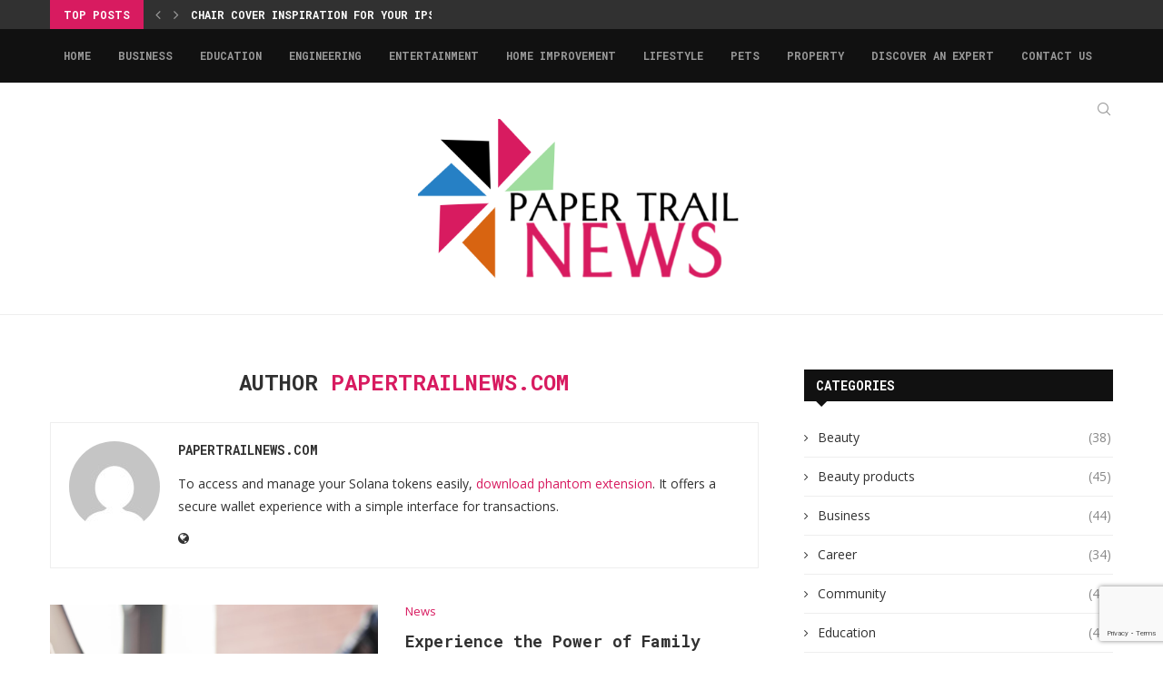

--- FILE ---
content_type: text/html; charset=utf-8
request_url: https://www.google.com/recaptcha/api2/anchor?ar=1&k=6LcUnbwmAAAAALyKdO_o928Vn2jlnS5u2JckULWe&co=aHR0cHM6Ly9wYXBlcnRyYWlsbmV3cy5jb206NDQz&hl=en&v=PoyoqOPhxBO7pBk68S4YbpHZ&size=invisible&anchor-ms=20000&execute-ms=30000&cb=m2jf788gem8d
body_size: 48575
content:
<!DOCTYPE HTML><html dir="ltr" lang="en"><head><meta http-equiv="Content-Type" content="text/html; charset=UTF-8">
<meta http-equiv="X-UA-Compatible" content="IE=edge">
<title>reCAPTCHA</title>
<style type="text/css">
/* cyrillic-ext */
@font-face {
  font-family: 'Roboto';
  font-style: normal;
  font-weight: 400;
  font-stretch: 100%;
  src: url(//fonts.gstatic.com/s/roboto/v48/KFO7CnqEu92Fr1ME7kSn66aGLdTylUAMa3GUBHMdazTgWw.woff2) format('woff2');
  unicode-range: U+0460-052F, U+1C80-1C8A, U+20B4, U+2DE0-2DFF, U+A640-A69F, U+FE2E-FE2F;
}
/* cyrillic */
@font-face {
  font-family: 'Roboto';
  font-style: normal;
  font-weight: 400;
  font-stretch: 100%;
  src: url(//fonts.gstatic.com/s/roboto/v48/KFO7CnqEu92Fr1ME7kSn66aGLdTylUAMa3iUBHMdazTgWw.woff2) format('woff2');
  unicode-range: U+0301, U+0400-045F, U+0490-0491, U+04B0-04B1, U+2116;
}
/* greek-ext */
@font-face {
  font-family: 'Roboto';
  font-style: normal;
  font-weight: 400;
  font-stretch: 100%;
  src: url(//fonts.gstatic.com/s/roboto/v48/KFO7CnqEu92Fr1ME7kSn66aGLdTylUAMa3CUBHMdazTgWw.woff2) format('woff2');
  unicode-range: U+1F00-1FFF;
}
/* greek */
@font-face {
  font-family: 'Roboto';
  font-style: normal;
  font-weight: 400;
  font-stretch: 100%;
  src: url(//fonts.gstatic.com/s/roboto/v48/KFO7CnqEu92Fr1ME7kSn66aGLdTylUAMa3-UBHMdazTgWw.woff2) format('woff2');
  unicode-range: U+0370-0377, U+037A-037F, U+0384-038A, U+038C, U+038E-03A1, U+03A3-03FF;
}
/* math */
@font-face {
  font-family: 'Roboto';
  font-style: normal;
  font-weight: 400;
  font-stretch: 100%;
  src: url(//fonts.gstatic.com/s/roboto/v48/KFO7CnqEu92Fr1ME7kSn66aGLdTylUAMawCUBHMdazTgWw.woff2) format('woff2');
  unicode-range: U+0302-0303, U+0305, U+0307-0308, U+0310, U+0312, U+0315, U+031A, U+0326-0327, U+032C, U+032F-0330, U+0332-0333, U+0338, U+033A, U+0346, U+034D, U+0391-03A1, U+03A3-03A9, U+03B1-03C9, U+03D1, U+03D5-03D6, U+03F0-03F1, U+03F4-03F5, U+2016-2017, U+2034-2038, U+203C, U+2040, U+2043, U+2047, U+2050, U+2057, U+205F, U+2070-2071, U+2074-208E, U+2090-209C, U+20D0-20DC, U+20E1, U+20E5-20EF, U+2100-2112, U+2114-2115, U+2117-2121, U+2123-214F, U+2190, U+2192, U+2194-21AE, U+21B0-21E5, U+21F1-21F2, U+21F4-2211, U+2213-2214, U+2216-22FF, U+2308-230B, U+2310, U+2319, U+231C-2321, U+2336-237A, U+237C, U+2395, U+239B-23B7, U+23D0, U+23DC-23E1, U+2474-2475, U+25AF, U+25B3, U+25B7, U+25BD, U+25C1, U+25CA, U+25CC, U+25FB, U+266D-266F, U+27C0-27FF, U+2900-2AFF, U+2B0E-2B11, U+2B30-2B4C, U+2BFE, U+3030, U+FF5B, U+FF5D, U+1D400-1D7FF, U+1EE00-1EEFF;
}
/* symbols */
@font-face {
  font-family: 'Roboto';
  font-style: normal;
  font-weight: 400;
  font-stretch: 100%;
  src: url(//fonts.gstatic.com/s/roboto/v48/KFO7CnqEu92Fr1ME7kSn66aGLdTylUAMaxKUBHMdazTgWw.woff2) format('woff2');
  unicode-range: U+0001-000C, U+000E-001F, U+007F-009F, U+20DD-20E0, U+20E2-20E4, U+2150-218F, U+2190, U+2192, U+2194-2199, U+21AF, U+21E6-21F0, U+21F3, U+2218-2219, U+2299, U+22C4-22C6, U+2300-243F, U+2440-244A, U+2460-24FF, U+25A0-27BF, U+2800-28FF, U+2921-2922, U+2981, U+29BF, U+29EB, U+2B00-2BFF, U+4DC0-4DFF, U+FFF9-FFFB, U+10140-1018E, U+10190-1019C, U+101A0, U+101D0-101FD, U+102E0-102FB, U+10E60-10E7E, U+1D2C0-1D2D3, U+1D2E0-1D37F, U+1F000-1F0FF, U+1F100-1F1AD, U+1F1E6-1F1FF, U+1F30D-1F30F, U+1F315, U+1F31C, U+1F31E, U+1F320-1F32C, U+1F336, U+1F378, U+1F37D, U+1F382, U+1F393-1F39F, U+1F3A7-1F3A8, U+1F3AC-1F3AF, U+1F3C2, U+1F3C4-1F3C6, U+1F3CA-1F3CE, U+1F3D4-1F3E0, U+1F3ED, U+1F3F1-1F3F3, U+1F3F5-1F3F7, U+1F408, U+1F415, U+1F41F, U+1F426, U+1F43F, U+1F441-1F442, U+1F444, U+1F446-1F449, U+1F44C-1F44E, U+1F453, U+1F46A, U+1F47D, U+1F4A3, U+1F4B0, U+1F4B3, U+1F4B9, U+1F4BB, U+1F4BF, U+1F4C8-1F4CB, U+1F4D6, U+1F4DA, U+1F4DF, U+1F4E3-1F4E6, U+1F4EA-1F4ED, U+1F4F7, U+1F4F9-1F4FB, U+1F4FD-1F4FE, U+1F503, U+1F507-1F50B, U+1F50D, U+1F512-1F513, U+1F53E-1F54A, U+1F54F-1F5FA, U+1F610, U+1F650-1F67F, U+1F687, U+1F68D, U+1F691, U+1F694, U+1F698, U+1F6AD, U+1F6B2, U+1F6B9-1F6BA, U+1F6BC, U+1F6C6-1F6CF, U+1F6D3-1F6D7, U+1F6E0-1F6EA, U+1F6F0-1F6F3, U+1F6F7-1F6FC, U+1F700-1F7FF, U+1F800-1F80B, U+1F810-1F847, U+1F850-1F859, U+1F860-1F887, U+1F890-1F8AD, U+1F8B0-1F8BB, U+1F8C0-1F8C1, U+1F900-1F90B, U+1F93B, U+1F946, U+1F984, U+1F996, U+1F9E9, U+1FA00-1FA6F, U+1FA70-1FA7C, U+1FA80-1FA89, U+1FA8F-1FAC6, U+1FACE-1FADC, U+1FADF-1FAE9, U+1FAF0-1FAF8, U+1FB00-1FBFF;
}
/* vietnamese */
@font-face {
  font-family: 'Roboto';
  font-style: normal;
  font-weight: 400;
  font-stretch: 100%;
  src: url(//fonts.gstatic.com/s/roboto/v48/KFO7CnqEu92Fr1ME7kSn66aGLdTylUAMa3OUBHMdazTgWw.woff2) format('woff2');
  unicode-range: U+0102-0103, U+0110-0111, U+0128-0129, U+0168-0169, U+01A0-01A1, U+01AF-01B0, U+0300-0301, U+0303-0304, U+0308-0309, U+0323, U+0329, U+1EA0-1EF9, U+20AB;
}
/* latin-ext */
@font-face {
  font-family: 'Roboto';
  font-style: normal;
  font-weight: 400;
  font-stretch: 100%;
  src: url(//fonts.gstatic.com/s/roboto/v48/KFO7CnqEu92Fr1ME7kSn66aGLdTylUAMa3KUBHMdazTgWw.woff2) format('woff2');
  unicode-range: U+0100-02BA, U+02BD-02C5, U+02C7-02CC, U+02CE-02D7, U+02DD-02FF, U+0304, U+0308, U+0329, U+1D00-1DBF, U+1E00-1E9F, U+1EF2-1EFF, U+2020, U+20A0-20AB, U+20AD-20C0, U+2113, U+2C60-2C7F, U+A720-A7FF;
}
/* latin */
@font-face {
  font-family: 'Roboto';
  font-style: normal;
  font-weight: 400;
  font-stretch: 100%;
  src: url(//fonts.gstatic.com/s/roboto/v48/KFO7CnqEu92Fr1ME7kSn66aGLdTylUAMa3yUBHMdazQ.woff2) format('woff2');
  unicode-range: U+0000-00FF, U+0131, U+0152-0153, U+02BB-02BC, U+02C6, U+02DA, U+02DC, U+0304, U+0308, U+0329, U+2000-206F, U+20AC, U+2122, U+2191, U+2193, U+2212, U+2215, U+FEFF, U+FFFD;
}
/* cyrillic-ext */
@font-face {
  font-family: 'Roboto';
  font-style: normal;
  font-weight: 500;
  font-stretch: 100%;
  src: url(//fonts.gstatic.com/s/roboto/v48/KFO7CnqEu92Fr1ME7kSn66aGLdTylUAMa3GUBHMdazTgWw.woff2) format('woff2');
  unicode-range: U+0460-052F, U+1C80-1C8A, U+20B4, U+2DE0-2DFF, U+A640-A69F, U+FE2E-FE2F;
}
/* cyrillic */
@font-face {
  font-family: 'Roboto';
  font-style: normal;
  font-weight: 500;
  font-stretch: 100%;
  src: url(//fonts.gstatic.com/s/roboto/v48/KFO7CnqEu92Fr1ME7kSn66aGLdTylUAMa3iUBHMdazTgWw.woff2) format('woff2');
  unicode-range: U+0301, U+0400-045F, U+0490-0491, U+04B0-04B1, U+2116;
}
/* greek-ext */
@font-face {
  font-family: 'Roboto';
  font-style: normal;
  font-weight: 500;
  font-stretch: 100%;
  src: url(//fonts.gstatic.com/s/roboto/v48/KFO7CnqEu92Fr1ME7kSn66aGLdTylUAMa3CUBHMdazTgWw.woff2) format('woff2');
  unicode-range: U+1F00-1FFF;
}
/* greek */
@font-face {
  font-family: 'Roboto';
  font-style: normal;
  font-weight: 500;
  font-stretch: 100%;
  src: url(//fonts.gstatic.com/s/roboto/v48/KFO7CnqEu92Fr1ME7kSn66aGLdTylUAMa3-UBHMdazTgWw.woff2) format('woff2');
  unicode-range: U+0370-0377, U+037A-037F, U+0384-038A, U+038C, U+038E-03A1, U+03A3-03FF;
}
/* math */
@font-face {
  font-family: 'Roboto';
  font-style: normal;
  font-weight: 500;
  font-stretch: 100%;
  src: url(//fonts.gstatic.com/s/roboto/v48/KFO7CnqEu92Fr1ME7kSn66aGLdTylUAMawCUBHMdazTgWw.woff2) format('woff2');
  unicode-range: U+0302-0303, U+0305, U+0307-0308, U+0310, U+0312, U+0315, U+031A, U+0326-0327, U+032C, U+032F-0330, U+0332-0333, U+0338, U+033A, U+0346, U+034D, U+0391-03A1, U+03A3-03A9, U+03B1-03C9, U+03D1, U+03D5-03D6, U+03F0-03F1, U+03F4-03F5, U+2016-2017, U+2034-2038, U+203C, U+2040, U+2043, U+2047, U+2050, U+2057, U+205F, U+2070-2071, U+2074-208E, U+2090-209C, U+20D0-20DC, U+20E1, U+20E5-20EF, U+2100-2112, U+2114-2115, U+2117-2121, U+2123-214F, U+2190, U+2192, U+2194-21AE, U+21B0-21E5, U+21F1-21F2, U+21F4-2211, U+2213-2214, U+2216-22FF, U+2308-230B, U+2310, U+2319, U+231C-2321, U+2336-237A, U+237C, U+2395, U+239B-23B7, U+23D0, U+23DC-23E1, U+2474-2475, U+25AF, U+25B3, U+25B7, U+25BD, U+25C1, U+25CA, U+25CC, U+25FB, U+266D-266F, U+27C0-27FF, U+2900-2AFF, U+2B0E-2B11, U+2B30-2B4C, U+2BFE, U+3030, U+FF5B, U+FF5D, U+1D400-1D7FF, U+1EE00-1EEFF;
}
/* symbols */
@font-face {
  font-family: 'Roboto';
  font-style: normal;
  font-weight: 500;
  font-stretch: 100%;
  src: url(//fonts.gstatic.com/s/roboto/v48/KFO7CnqEu92Fr1ME7kSn66aGLdTylUAMaxKUBHMdazTgWw.woff2) format('woff2');
  unicode-range: U+0001-000C, U+000E-001F, U+007F-009F, U+20DD-20E0, U+20E2-20E4, U+2150-218F, U+2190, U+2192, U+2194-2199, U+21AF, U+21E6-21F0, U+21F3, U+2218-2219, U+2299, U+22C4-22C6, U+2300-243F, U+2440-244A, U+2460-24FF, U+25A0-27BF, U+2800-28FF, U+2921-2922, U+2981, U+29BF, U+29EB, U+2B00-2BFF, U+4DC0-4DFF, U+FFF9-FFFB, U+10140-1018E, U+10190-1019C, U+101A0, U+101D0-101FD, U+102E0-102FB, U+10E60-10E7E, U+1D2C0-1D2D3, U+1D2E0-1D37F, U+1F000-1F0FF, U+1F100-1F1AD, U+1F1E6-1F1FF, U+1F30D-1F30F, U+1F315, U+1F31C, U+1F31E, U+1F320-1F32C, U+1F336, U+1F378, U+1F37D, U+1F382, U+1F393-1F39F, U+1F3A7-1F3A8, U+1F3AC-1F3AF, U+1F3C2, U+1F3C4-1F3C6, U+1F3CA-1F3CE, U+1F3D4-1F3E0, U+1F3ED, U+1F3F1-1F3F3, U+1F3F5-1F3F7, U+1F408, U+1F415, U+1F41F, U+1F426, U+1F43F, U+1F441-1F442, U+1F444, U+1F446-1F449, U+1F44C-1F44E, U+1F453, U+1F46A, U+1F47D, U+1F4A3, U+1F4B0, U+1F4B3, U+1F4B9, U+1F4BB, U+1F4BF, U+1F4C8-1F4CB, U+1F4D6, U+1F4DA, U+1F4DF, U+1F4E3-1F4E6, U+1F4EA-1F4ED, U+1F4F7, U+1F4F9-1F4FB, U+1F4FD-1F4FE, U+1F503, U+1F507-1F50B, U+1F50D, U+1F512-1F513, U+1F53E-1F54A, U+1F54F-1F5FA, U+1F610, U+1F650-1F67F, U+1F687, U+1F68D, U+1F691, U+1F694, U+1F698, U+1F6AD, U+1F6B2, U+1F6B9-1F6BA, U+1F6BC, U+1F6C6-1F6CF, U+1F6D3-1F6D7, U+1F6E0-1F6EA, U+1F6F0-1F6F3, U+1F6F7-1F6FC, U+1F700-1F7FF, U+1F800-1F80B, U+1F810-1F847, U+1F850-1F859, U+1F860-1F887, U+1F890-1F8AD, U+1F8B0-1F8BB, U+1F8C0-1F8C1, U+1F900-1F90B, U+1F93B, U+1F946, U+1F984, U+1F996, U+1F9E9, U+1FA00-1FA6F, U+1FA70-1FA7C, U+1FA80-1FA89, U+1FA8F-1FAC6, U+1FACE-1FADC, U+1FADF-1FAE9, U+1FAF0-1FAF8, U+1FB00-1FBFF;
}
/* vietnamese */
@font-face {
  font-family: 'Roboto';
  font-style: normal;
  font-weight: 500;
  font-stretch: 100%;
  src: url(//fonts.gstatic.com/s/roboto/v48/KFO7CnqEu92Fr1ME7kSn66aGLdTylUAMa3OUBHMdazTgWw.woff2) format('woff2');
  unicode-range: U+0102-0103, U+0110-0111, U+0128-0129, U+0168-0169, U+01A0-01A1, U+01AF-01B0, U+0300-0301, U+0303-0304, U+0308-0309, U+0323, U+0329, U+1EA0-1EF9, U+20AB;
}
/* latin-ext */
@font-face {
  font-family: 'Roboto';
  font-style: normal;
  font-weight: 500;
  font-stretch: 100%;
  src: url(//fonts.gstatic.com/s/roboto/v48/KFO7CnqEu92Fr1ME7kSn66aGLdTylUAMa3KUBHMdazTgWw.woff2) format('woff2');
  unicode-range: U+0100-02BA, U+02BD-02C5, U+02C7-02CC, U+02CE-02D7, U+02DD-02FF, U+0304, U+0308, U+0329, U+1D00-1DBF, U+1E00-1E9F, U+1EF2-1EFF, U+2020, U+20A0-20AB, U+20AD-20C0, U+2113, U+2C60-2C7F, U+A720-A7FF;
}
/* latin */
@font-face {
  font-family: 'Roboto';
  font-style: normal;
  font-weight: 500;
  font-stretch: 100%;
  src: url(//fonts.gstatic.com/s/roboto/v48/KFO7CnqEu92Fr1ME7kSn66aGLdTylUAMa3yUBHMdazQ.woff2) format('woff2');
  unicode-range: U+0000-00FF, U+0131, U+0152-0153, U+02BB-02BC, U+02C6, U+02DA, U+02DC, U+0304, U+0308, U+0329, U+2000-206F, U+20AC, U+2122, U+2191, U+2193, U+2212, U+2215, U+FEFF, U+FFFD;
}
/* cyrillic-ext */
@font-face {
  font-family: 'Roboto';
  font-style: normal;
  font-weight: 900;
  font-stretch: 100%;
  src: url(//fonts.gstatic.com/s/roboto/v48/KFO7CnqEu92Fr1ME7kSn66aGLdTylUAMa3GUBHMdazTgWw.woff2) format('woff2');
  unicode-range: U+0460-052F, U+1C80-1C8A, U+20B4, U+2DE0-2DFF, U+A640-A69F, U+FE2E-FE2F;
}
/* cyrillic */
@font-face {
  font-family: 'Roboto';
  font-style: normal;
  font-weight: 900;
  font-stretch: 100%;
  src: url(//fonts.gstatic.com/s/roboto/v48/KFO7CnqEu92Fr1ME7kSn66aGLdTylUAMa3iUBHMdazTgWw.woff2) format('woff2');
  unicode-range: U+0301, U+0400-045F, U+0490-0491, U+04B0-04B1, U+2116;
}
/* greek-ext */
@font-face {
  font-family: 'Roboto';
  font-style: normal;
  font-weight: 900;
  font-stretch: 100%;
  src: url(//fonts.gstatic.com/s/roboto/v48/KFO7CnqEu92Fr1ME7kSn66aGLdTylUAMa3CUBHMdazTgWw.woff2) format('woff2');
  unicode-range: U+1F00-1FFF;
}
/* greek */
@font-face {
  font-family: 'Roboto';
  font-style: normal;
  font-weight: 900;
  font-stretch: 100%;
  src: url(//fonts.gstatic.com/s/roboto/v48/KFO7CnqEu92Fr1ME7kSn66aGLdTylUAMa3-UBHMdazTgWw.woff2) format('woff2');
  unicode-range: U+0370-0377, U+037A-037F, U+0384-038A, U+038C, U+038E-03A1, U+03A3-03FF;
}
/* math */
@font-face {
  font-family: 'Roboto';
  font-style: normal;
  font-weight: 900;
  font-stretch: 100%;
  src: url(//fonts.gstatic.com/s/roboto/v48/KFO7CnqEu92Fr1ME7kSn66aGLdTylUAMawCUBHMdazTgWw.woff2) format('woff2');
  unicode-range: U+0302-0303, U+0305, U+0307-0308, U+0310, U+0312, U+0315, U+031A, U+0326-0327, U+032C, U+032F-0330, U+0332-0333, U+0338, U+033A, U+0346, U+034D, U+0391-03A1, U+03A3-03A9, U+03B1-03C9, U+03D1, U+03D5-03D6, U+03F0-03F1, U+03F4-03F5, U+2016-2017, U+2034-2038, U+203C, U+2040, U+2043, U+2047, U+2050, U+2057, U+205F, U+2070-2071, U+2074-208E, U+2090-209C, U+20D0-20DC, U+20E1, U+20E5-20EF, U+2100-2112, U+2114-2115, U+2117-2121, U+2123-214F, U+2190, U+2192, U+2194-21AE, U+21B0-21E5, U+21F1-21F2, U+21F4-2211, U+2213-2214, U+2216-22FF, U+2308-230B, U+2310, U+2319, U+231C-2321, U+2336-237A, U+237C, U+2395, U+239B-23B7, U+23D0, U+23DC-23E1, U+2474-2475, U+25AF, U+25B3, U+25B7, U+25BD, U+25C1, U+25CA, U+25CC, U+25FB, U+266D-266F, U+27C0-27FF, U+2900-2AFF, U+2B0E-2B11, U+2B30-2B4C, U+2BFE, U+3030, U+FF5B, U+FF5D, U+1D400-1D7FF, U+1EE00-1EEFF;
}
/* symbols */
@font-face {
  font-family: 'Roboto';
  font-style: normal;
  font-weight: 900;
  font-stretch: 100%;
  src: url(//fonts.gstatic.com/s/roboto/v48/KFO7CnqEu92Fr1ME7kSn66aGLdTylUAMaxKUBHMdazTgWw.woff2) format('woff2');
  unicode-range: U+0001-000C, U+000E-001F, U+007F-009F, U+20DD-20E0, U+20E2-20E4, U+2150-218F, U+2190, U+2192, U+2194-2199, U+21AF, U+21E6-21F0, U+21F3, U+2218-2219, U+2299, U+22C4-22C6, U+2300-243F, U+2440-244A, U+2460-24FF, U+25A0-27BF, U+2800-28FF, U+2921-2922, U+2981, U+29BF, U+29EB, U+2B00-2BFF, U+4DC0-4DFF, U+FFF9-FFFB, U+10140-1018E, U+10190-1019C, U+101A0, U+101D0-101FD, U+102E0-102FB, U+10E60-10E7E, U+1D2C0-1D2D3, U+1D2E0-1D37F, U+1F000-1F0FF, U+1F100-1F1AD, U+1F1E6-1F1FF, U+1F30D-1F30F, U+1F315, U+1F31C, U+1F31E, U+1F320-1F32C, U+1F336, U+1F378, U+1F37D, U+1F382, U+1F393-1F39F, U+1F3A7-1F3A8, U+1F3AC-1F3AF, U+1F3C2, U+1F3C4-1F3C6, U+1F3CA-1F3CE, U+1F3D4-1F3E0, U+1F3ED, U+1F3F1-1F3F3, U+1F3F5-1F3F7, U+1F408, U+1F415, U+1F41F, U+1F426, U+1F43F, U+1F441-1F442, U+1F444, U+1F446-1F449, U+1F44C-1F44E, U+1F453, U+1F46A, U+1F47D, U+1F4A3, U+1F4B0, U+1F4B3, U+1F4B9, U+1F4BB, U+1F4BF, U+1F4C8-1F4CB, U+1F4D6, U+1F4DA, U+1F4DF, U+1F4E3-1F4E6, U+1F4EA-1F4ED, U+1F4F7, U+1F4F9-1F4FB, U+1F4FD-1F4FE, U+1F503, U+1F507-1F50B, U+1F50D, U+1F512-1F513, U+1F53E-1F54A, U+1F54F-1F5FA, U+1F610, U+1F650-1F67F, U+1F687, U+1F68D, U+1F691, U+1F694, U+1F698, U+1F6AD, U+1F6B2, U+1F6B9-1F6BA, U+1F6BC, U+1F6C6-1F6CF, U+1F6D3-1F6D7, U+1F6E0-1F6EA, U+1F6F0-1F6F3, U+1F6F7-1F6FC, U+1F700-1F7FF, U+1F800-1F80B, U+1F810-1F847, U+1F850-1F859, U+1F860-1F887, U+1F890-1F8AD, U+1F8B0-1F8BB, U+1F8C0-1F8C1, U+1F900-1F90B, U+1F93B, U+1F946, U+1F984, U+1F996, U+1F9E9, U+1FA00-1FA6F, U+1FA70-1FA7C, U+1FA80-1FA89, U+1FA8F-1FAC6, U+1FACE-1FADC, U+1FADF-1FAE9, U+1FAF0-1FAF8, U+1FB00-1FBFF;
}
/* vietnamese */
@font-face {
  font-family: 'Roboto';
  font-style: normal;
  font-weight: 900;
  font-stretch: 100%;
  src: url(//fonts.gstatic.com/s/roboto/v48/KFO7CnqEu92Fr1ME7kSn66aGLdTylUAMa3OUBHMdazTgWw.woff2) format('woff2');
  unicode-range: U+0102-0103, U+0110-0111, U+0128-0129, U+0168-0169, U+01A0-01A1, U+01AF-01B0, U+0300-0301, U+0303-0304, U+0308-0309, U+0323, U+0329, U+1EA0-1EF9, U+20AB;
}
/* latin-ext */
@font-face {
  font-family: 'Roboto';
  font-style: normal;
  font-weight: 900;
  font-stretch: 100%;
  src: url(//fonts.gstatic.com/s/roboto/v48/KFO7CnqEu92Fr1ME7kSn66aGLdTylUAMa3KUBHMdazTgWw.woff2) format('woff2');
  unicode-range: U+0100-02BA, U+02BD-02C5, U+02C7-02CC, U+02CE-02D7, U+02DD-02FF, U+0304, U+0308, U+0329, U+1D00-1DBF, U+1E00-1E9F, U+1EF2-1EFF, U+2020, U+20A0-20AB, U+20AD-20C0, U+2113, U+2C60-2C7F, U+A720-A7FF;
}
/* latin */
@font-face {
  font-family: 'Roboto';
  font-style: normal;
  font-weight: 900;
  font-stretch: 100%;
  src: url(//fonts.gstatic.com/s/roboto/v48/KFO7CnqEu92Fr1ME7kSn66aGLdTylUAMa3yUBHMdazQ.woff2) format('woff2');
  unicode-range: U+0000-00FF, U+0131, U+0152-0153, U+02BB-02BC, U+02C6, U+02DA, U+02DC, U+0304, U+0308, U+0329, U+2000-206F, U+20AC, U+2122, U+2191, U+2193, U+2212, U+2215, U+FEFF, U+FFFD;
}

</style>
<link rel="stylesheet" type="text/css" href="https://www.gstatic.com/recaptcha/releases/PoyoqOPhxBO7pBk68S4YbpHZ/styles__ltr.css">
<script nonce="qJSpAbuzj5HunAKDWAkZxw" type="text/javascript">window['__recaptcha_api'] = 'https://www.google.com/recaptcha/api2/';</script>
<script type="text/javascript" src="https://www.gstatic.com/recaptcha/releases/PoyoqOPhxBO7pBk68S4YbpHZ/recaptcha__en.js" nonce="qJSpAbuzj5HunAKDWAkZxw">
      
    </script></head>
<body><div id="rc-anchor-alert" class="rc-anchor-alert"></div>
<input type="hidden" id="recaptcha-token" value="[base64]">
<script type="text/javascript" nonce="qJSpAbuzj5HunAKDWAkZxw">
      recaptcha.anchor.Main.init("[\x22ainput\x22,[\x22bgdata\x22,\x22\x22,\[base64]/[base64]/[base64]/[base64]/[base64]/[base64]/[base64]/[base64]/[base64]/[base64]\\u003d\x22,\[base64]\x22,\x22w4HDlcOQw4tQHBfCqTzDoSNtw4wvSm7CslbCo8K1w4VEGFYjw53CrcKnw7/ClMKeHi8sw5oFwqJPHzFyZcKYWBfDicO1w7/CisKCwoLDgsO8wrTCpTvCsMOGCiLCmRgJFnFXwr/DhcO/MsKYCMKKP3/DoMKGw7sRSMKfJHt7cMKMUcK3cwDCmWDDvMOpwpXDjcOQecOEwo7DksKkw67Dl0A3w6INw5g6I34NbBpJwofDi2DCkEHClBLDrBTDhXnDvBLDs8OOw5IjFVbCkWRZGMO2wr4zwpLDucKTwpYhw6sdN8OcMcKAwqpZCsKhwoDCp8K5w45xw4F6w5EswoZBF8OLwoJEGR/Cs1c8w6DDtAzCtcOxwpU6JVvCvDZ+wo96wrMhKMORYMOZwoU7w5Zpw4tKwo5yf1LDpCPCrz/DrGBWw5HDucKLU8OGw53DuMKRwqLDvsKvwpLDtcK4w4bDscOYHVZqa0Z4worCjhpHZsKdMMOvBsKDwpEvwrbDvSxbwoUSwo1twqpwaVE7w4gCW2YvFMK9JcOkMlgHw7/DpMOIw4rDth4iSMOQUh/ClMOEHcKSZE3CrsOgwq4MNMO7Z8Kww7ITbcOOf8KIw78uw59+worDjcOowqTCvynDucKMw6lsKsKNFMKdacK0d3nDlcOrZBVAQyMZw4FvwqfDhcOywrs2w57CnykQw6rCscOhwpjDl8OSwp3CmcKwMcK/LsKoR0EUTMORP8KwEMKsw5gVwrBzbiE1f8Kiw7wtfcOSw6DDocOcw4ATIjvCssObEMOjwpzDoHnDlAoiwo80wopuwqoxCsO2XcKyw78AXm/DjGfCu3rCv8OOSzdYWS8Tw77Dr11qIMKDwoBUwoQJwo/DnnHDvcOsI8K3V8KVK8O4wrE9wog9XnsWFlRlwpEvw5QBw7MdUAHDgcKQccO5w5htwpvCicK1w6XCtHxEwoDCk8KjKMKTwp/CvcK/KV/Ci1DDu8KKwqHDvsKZWcOLERbCtcK9wo7DoxLChcO/ESrCoMKbeFcmw6EBw4PDl2DDumjDjsK8w7AOGVLDv0HDrcKtQsO0S8Olc8O3fCDDjFZywpJ/W8OcFCx7YgR6wprCgsKWMHvDn8Ouw5/DqMOUVXs7RTrDhsOsWMOReBsaCk1AwofCiBVOw7TDqsOSFRY4w7XCtcKzwqxIw6sZw4fCuH53w6IgPCpGw5bDu8KZwoXCimXDhR99YMKlKMOQwo7DtsOjw589AXVGXh8dcMO5V8KCFcOoFFTChsKiecK2C8KkwobDkyHCmB4/a0Mgw57DiMOjCwDCqcKIME7CisKtUwnDuTLDgX/DhgDCosKqw74ww7rCnX13bm/DsMOoYsKvwr50ak/[base64]/CuiLDjMKhw7cawobDgMKvAMKHB8KxQS9twp9VcS/CicKtNH55w47CpsKnV8ObGTjCs1/CsjsmYcKNQcOIUMK6McO+dMO0EsKpw53CpxXDh3DDvcKfYlnCs1/CkMKcRMKIwo7Du8OJw6lOw5zChGA2G2zCkMK/w7DDpxvDqsKuwp9CIsOKH8OtS8KYw6BLw7rCjGTDgGzCiEXCki7DrS3DlMOBwqdIw7zCtsOswpgNw6VHwocAw4g9w4/DuMK/RArDjBvCtRvCrMOhUMOaRcK1JMOicsOSUcKiEC1VeiPCosK7H8OywqUlIRx3BsOkwoRqZ8OdDcOsJsKNw4TDocOcwqkCXcKRKSrCpRfDuUzCgGHCunNbwqQka10sa8KMworDh2LDpAcpw5LCimzCpcKxccKhw7BSwq/Dj8OCwrIpwqTChMK6w7NQw4xxwq3Dl8OHw4rDhz/DmEjCgsO2bGTCt8KCEsONwqTCsk/CkMK/w4xOaMK9w6wZUcOUS8Knw4w4HMKMw5HDpMO+Qi7CsX/DpV5swqoXdnBgK0XCrXzCp8OuNAVKw4M8wq9uw7nDg8KSw5IIJMKnw6t7wpAIwrfCszPDuGrCvsKYw43DrE3CosOnwpTCuQvCs8OrRcKWNATChx7CkV/DtsOuCl1PwpXDrsOnwrccXQoEwqPDmH7DgsKpJDTDqsOEw4TDpcKDw7HCpcO4woY8wrnDvxjCuifDvlbDs8KeazbDnMO6F8KvEMO+FXRow5/CkEXDrwwUw4TCi8O5woBZEsKiIXNQO8Kww5cewr/CgcOaQ8OXIhJRwoHCqGXDknZrMhPCjsKbwolPw7YPw6zCoGTDqsO+R8Osw7t6AMO5DMKZw7nDtXMmIcO3Sk7CgiXDsi0SecO1w5DDnkoAUMK2wotgJsO4Qj7Cg8KsF8KBdcOOFA7CscO/OMOCFVEfTlLDsMKqJ8Kgwqt/JXhIw6AnYMKLw4rDh8OKGsKhwoZTTVHDhHXCtX57E8KJA8O5w6DDqAjDiMKEPcOPLkHCkcOlHnssbhbClA/Cv8OKw5PDhQPDtWRRw75acTwjJGNEXMKdwpTDkgjCojXDkMOYw4ELwqxawrg7SMKHQsO5w6NMIzE/c3jDgngjYMOKwrxVwpnCvcOHf8K3wr3CtcOkwqHCuMOvKMKvwrpwecOjwrvCiMOFwpLDjcOLw4wWB8KkcMOiw7fDp8K6w796wrjDo8OefxIPPRZ0w7lZdVArwq4Hw4sCbWXCvMKGw5hUwqN0aAfChsO/YwDCpxwswo/CqMKOWxTDiSgkwq7DvcKKw6LDnMKgwoAkwr5/[base64]/w4Mow5XCiGLDhhZUWcOUw5zDjsOVDE9JK8Kpw75qwpLCvnPChcK4UGs5w7gfwo9GY8KDTgI1JcOGScOjw6HCuQRywq98wp/DhkIzwpI9w6/[base64]/CssOsRz5uwqjCo8O8wqM3QQ3CqMKEw51mw6DChsKKBMONWDpJwr7ChsOcw7RewofCnknDkBUIc8Kbwpc/H2k3H8KLBMOPwofDksOaw5LDpcK0w6h5wprCqcOgBcOADMOOYxzCq8OKwpVDwroJwoMeQRrCizTCqnh5A8OfU1zCn8KQeMOdTyzCg8OcHcO+awvDi8OKQCjDvz/DsMOOEMKTa27Dt8OFRm0DLWtBDcKVDy0wwr4OdsKkw6Ncw43CnGUbworChMKSw4fDk8KZG8KbTyc8DCIqaALDrMOKE358AMKRXUPCgMKyw77Dk0VOw6rDk8OQG3IcwrNDOMKOQMOGSB3CpcOHw70ZExrDosOrLMOjw7YHwoLChw/CowLCi19Zw7hAwrvDlMO4w48cKibCi8OEwqvDuCl5w4rDpsKNR8KowoTDuR7DrsOEwonCocKZwqrDlMO4wp/Dk1fClsOXw5pzIhYRwr3DvcOsw5DDlAcWCDLDoVpKR8KHAsOPw7rDtcO8woF7wqYRDcOjUwPCiCHCrnzDmsKNfsOKw798dMOFWcOjwrLCn8OcGcOqY8KLw6rCvWoqC8OwTzjCs0jDm0zDhhMiwolSBUTCocOfwqvCvMOve8KEN8K/fcOUb8K4GF9gw6YeHWY/[base64]/[base64]/Cn8Oxw6bDlRIyw4HCkmMewrhVwrFHwonCrcOVP0vDqHBIbysVSAhTF8OZwqQHPsOAw4xCw5LDusK/PMOVwohzEXsYw6xafzVqw592G8OtGEMdwpfDlMOxwpc4VMKuS8Ohw5zCjsKvwoJTwoHCmcKsIsKGwoXDoDvCujIVU8OiOSHDoCfCr1B7Hn/CusKUwqMuw4pJCcOsQTbCjsObw4LDncOCbkbDqMKKwoBcwokuG11oO8OieQtAworCiMOXdR8cbVVdJcK1RMOlHxTDtRswQcOjN8OkYgYMw6PDpcKvNsOxw6h6WWHDjkx7QWTDqMOlw6DCuHzCjgTDvGHCiMOYPShdc8KiSxlvwrMFwpPCoMOlIcK7DsK/OANcwrPDp1kQPcKIw7jCk8KbDsK1w5PDh8ObaS8aN8OpHMOFw7XCsnXDkMKNYmzCvMO/cifDiMKZQBsbwqFuwocOwpnCslXDm8OawpU3JcOCOcOdIcKaf8OyRcKGPMK6FcOuwoofwooawpQ1wqhhdcKyUmzCtsK/SiY3YREkEsOcPsKKB8KRwrlybFTCh3PCsmbDucOsw617QEvCrMKlwrjCp8O3wpTCqcOVw7Z/[base64]/DuGzDvnxhw5tqwrFnw5cEwp7DuzsNUsK0H8OfwqfCp8OMw4VfwqnDtsOJw5PCpyV3wrs3wr7Dri/[base64]/wqVowrjChU/Ck8KDwrDDoMO3w7ZrwqTDnsKYGgbCkwgDPXvCv3EHw7pzZVjCpmXDvsKrX2/Cp8KcwrQpchNjXsKLM8Kfw47CisKaw7LDvFsmV03CgMOdJsKBwpcHO3zCjcKcwpTDvB0RBBXDo8KYZcKCwpHDjnFBwrRKwr3CvsO3RMODw4/Cn33CrxQpw4vDrSpjwpfDmcKxwpjDicKWYcODwrrCphXCrQ7Cq39hwofDvmTCrMKeHFlfZcOcwoLChSpjOELDgMO8EMOHwoPDsw/Co8K2JcOsWj5qS8OXZMO5WjMUbsOZL8KOwrPCrcKuwqzDkypow6pfw6HDpsO3BMK5CMKmTMOHRMO9R8K6w5vDhU/CtDXDtH5oCMKcw6LCosKlwqzDrcKiIcOYw4bDqBALbDPDhRfDp0QUGsOIw53Cqg/Dk1dvM8ORwqRJwoVEZBnCr04pZcKkwqbCmMOIw4wAcsKOJ8Khw7NjwqQcwq/DkMKGwowpTGvCr8Kaw4gswoUWb8O6ZcK/w5DCvwAlb8OGAMKtw67DpMKFSyF2w7vDgxrCuBrCkgs6BW45HDrCmMOtXSgFwojDqmHCgH/[base64]/Dh8OTwoU3wrHCkg/[base64]/PMO4AcKDERLCrm8YEcK4wr3CjMOqwpNWw4PCucK2B8OJPHZlC8KgD3ZkRHjCl8K3w5x3wrHCqRLCqsKaV8KRwoJBVMK1wpXCvcK+fnTDpmXClcOhMMO0w77DsSLCmD9VMMOOOMOIwpLDjTnCh8KRwo/Cr8Kjwr0kPmTCsMOIFE4eScKqw6gxw50ywrXCnE1Gwrp6wqXCogprX3wcIUfCgcOpZsK0exguwqViasOswqosE8OywrAww4bDtVU6HcKsCnpYKMOiXTfCky/ChcOxcAPDhAIUwr5RVgEiw4nDklHCl1JUCkEGw63CjghFwrBlwqpxw614D8KTw4/DiUbDnsO+w57Dh8Opw7NWDsO3wqhsw5wKwoYlU8O6JcOvw5jDvMOuw4bCmknCiMOCw7HDn8KPw7BaV0gZwozCgVXDrsKLV1JDSsO0YCJMw5vDpsO4w67DnCoHwqg5w5pmwq7Dp8KiWVUuw53DrsO9WcOBw68RDQbCmMOEDQETw7Z8asK9wpfDgD/DiGnCqsOeW2/DrsOiw7fDlsOXRErCk8Oiw7EGN0LCosKywrJ0wp7CgnknUnTDlxPDo8O3aRnDlMKcC3snOsKxAMOaeMOFwrJew5fCljhvBcK2HMOoXsKJH8OjQmbCq0nCkH3DkcKXf8OtBcK2wr5DTcKCMcOdwqg4wqoULngzesOlWT7DksK+wpDCoMK+w6PCvsO2McK/McOuWsKfZMOHwoJFwrTCrATCiG1cZ3/[base64]/Cr8OYw6nCu0PCuwDDrMOFexFhOsOvwpsbwovDg0QMw7Vswq8wL8KawrcRFDHDmMKLw6lbwrIbZsOBCcK1wqhLwrk/w65Yw7XCtTDDmMOndF3CohJ9w7zCg8Olw7F1CTvDrMKpw6R0w45sQDrCkWN0w5zCpGEhwrEuw6jDpQ7CoMKIRREFwps1wr8Sa8O6w4l9w7jDkMKuEjcaawAkYjdELynDo8KRCVFuw5XDpcOFw5TCicOKw6p/w77Co8Ouw7DDuMOREWYzw5s0GcOFw73DvSLDg8O8w6QQwpZHKMKABMKQXDTDu8KOwpzDvEMIbjwnw7U2V8K/w4XCrcO6dktnw4kKDMO5dGPDg8KbwodxMsOOXGLCncK+K8KfLFcdacKqAikVI101wpbDicOSLMKRwr4HfELCgkzCn8O9ZTocwqUWEsO/NkDCt8OtUSB3wpXDl8KDLRBDD8Kkw4FeGTVvW8KIakzDu1rDkzp3ZkbDuD4fw4NxwqkmJhooeUXDlcOQwpJHdMK6KQVQCMK4emJYwpMKwpzDq0tfVHDDqw3DmsKzJ8KowqLCnUxuZcKcwr9TbcKbPifDmH4VPWZXGHTChsO+w7HDksKswq/DosOue8KUQ3UEw5zCv3ZNw5UWfsK/eVnDk8Kzwo/CqcO3w6LDksOuB8K7AcOHw4bCuA/CjMKbw7dfbHczwpjDrsOCL8KKEsKrQ8K5wrJuT3MKaVscQkTDulLDp1bCpMOawoDCiG7DmsOFQcKLJcOsCjdBwpI5G08pwqU+wpPCvcOTwrZyFFzDmMOBwrPCuVzDtcOFwp5XIsOQw5RrQ8OoPznCgSFFwrI/amzDvizCuVjCqsKjPcKfVnvDosOmwqPCj0Jzw67CqMOywr/CkMOCX8KpB1duFMK6w71DCSrCsHrCkl/[base64]/[base64]/CnijCrzbDhlvCssKrwq9aw43DiMOjMMOBLcK5wq8iwoQ9F0jCs8OTwrnDlcKAO0HDtsKFwpLDqi4wwrYww50Zw7VUIk1Pw7TDpcKOZCN8w4ljey1tJ8KMcsOzwqYYbk3DvMOiZnzCo2c+JcOLLHfDicOTK8KZbRRibXfDqcKFaXplw4/ClBbCssOePBnDgcKbDzREw69Tw5U/w54WwplHYMO1f2PDmsOEIcOoMntmwqfDlAfDjMOVw59Dw4ozfMOrw7F9w4JRw6DDlcOSwrNkTycuw6/DkcK1b8OKJgzCmzpzwpHChMOuw4wDDURZw7rDocOsUUJGwqXDpMKvAMOww6zDmyJhIFTDoMOLV8OjwpDDsnnCpcKmwqXCqcOiG1Rvc8OBwrQ0w5/DhcKOwq3CpmvDo8KRwohsf8Ogw7IlPMOGwpQpNMKRDsOew7pBCcOsCsODwrTCnkgvw4MdwqYNw6xeAsOaw7oUw6hew6Mawr/Cv8KSw756M03CmMOMw6oIFcKYw6wow7k6w6XCjznCtkNqwqPDgcONw4R6wrE/cMKQY8K0w6rCpQPCil/DlUbDksK2QsKvXcKDOMKxL8OMw44Jw6HCpsKkw4jDvcOaw4TDuMOqQjh1w59Hc8K0Km3DgsK+QUnDuiYTR8KiCcK+TcKnw49Vw4IQwoB4w5BqFndedmXCnmJNwq7Dg8K8IXLDsz3CkcOqwopJw4bDvVfDq8KATsKICkACGMOsFsKOaDLCqkHDpG8XR8K6wq3Ci8KWw4/Dr1LDhsO7w5fCuRvCqwkQw6YDw7dKwqsuw5HCuMO7w63DlcOSwooUQSceNH/CpcOOwrEKS8KuRWUOwqckw5nDvcOpwqg2w5dGwpnCg8O9wpjCr8OUw48DBgzDvQzCnEQswpIjw4hgw5TDoH0vwpQ7aMO/WMOOwpjDrDlTTcO5DcOrw4A9w5xvwqRNw73Cul9dwp0wKGddcsOvOcOawp/[base64]/d8OjIwBbw5rCusK6w7hwJHXDv1jCpiwaJARnw4zCh8OMw5rCrcO2f8KXw5zDsmAJMsK4wqd/w5/CsMOvB0nCucK1w5vCrRAuw7nCr3B0wqcbKcK0w4wkCMOjVMKJIMOwHcOLw6bDmyXCosOaTEU4B3TCqMOqd8KJN1s1XB0JwpFVwql3f8OQw4A+cU9fP8OcbcO9w5/DgSHCt8O9wrrCvwXDlDvDgsK3AsO8wqh7R8OEdcKsbAzDpcOkwprDuU0HwqLDgsKhfibDtcKaw5PChwfDscKBSU48w6JpJsOrwo8awpHDkibDhD88UsO9wpgJbcKpJWbCrChRw4/Ci8O4Z8KnwqvCgBDDm8OLHWXChyHCrMOcSsOLAcOFw7TDo8O6BMOmwq7DmsKKw6HCnzPDl8OGNVNpcEDCiGJZwpo/wqAUw5nDo1kUN8O4dsOlPMKuwrgIasK2wonChMKyfj3DjcKLw4IgB8KiZ3AawoZHEcO8RUsWEF52w6ofGigaWMOITMOjf8O/[base64]/DlMKIw5vDkgVMbsKmwop6w5AmEMOxAMOuQcKuwrwTO8OAHcKcSsO6wp3CgsKKQwkKazBvJyR6wqFVwo3Dm8KsbsOBSgXCm8KhYEhgbsOeAsKMw4DCqcKGcCh/w6LCqTLDhHTCgMO7wobDuRBDw4ALEBfCpUjDvMKKwplZLw0nKj3DglrCo1nCmcKLdMOxwp/[base64]/[base64]/DjSnCqCAxw5cMwp4rG8ORwodbW8OLw5Ebf8OYw4oNI1sBLil8wo7CvwcRblDDkF0KDsKnfQMVF219fxt7G8Olw77CgsKBwq9cw7kCPMK8GcKLwoBlwqzCmMOXNCJzCjvDjMOVw4pLasOdwrPCt0ZOw5/CpxzCisKiB8KLw7o7B00sDTpNwotnYCfDu8K2CsKyXsK5bsKVwpLDhMO/[base64]/Cl8OMw5jChBcoSnJxwrjDl0l7wpwEN8KfZsOreDEowqXDhsOIW0BrWgfCpcOucQDCqMOmbDNmfVMBwoZSOl/DusKwYsKMwqVZwpvDvcKeI27Cq2NkXXNVZsKHwrzDiH7CnsO2w5sneWBCwrg0L8K/b8KowotPBHIobMOFwogtG2laGw/DmzPCocOOHcOkw5wDwrpEbcOuwoMbGsOWw4IvHDXCk8KdVsOLw7vDosOpwoDCtWjDk8Onw5BZAcOzcMOyURvCjRbCksKFJ2vDjcKCIsKbH1/DqcOJJhttw43Du8K5H8OxCmrCgyfDlcKUwpTDuUYUXVchwrQiwoIpw4/Cu0PDo8KMwrfDgBoJMisRwosnKQo5WzXCnsOIasKVOEpOKDbDlMKZAVfDoMK0S2vDjMOlCsOBwqYawqcvcBbClMKMwqDCpcOjw6TDoMOAw5XCmcObwpnClcOGUcO7NwDDl3XCm8OOQsOAwqkCTy9UFivCphw8eGXCnjMhw44OY1UIFcKDwoPDhcO5wr/Cp07Dhn7CjCslTcKTYcKJwoZcYVfChE9Zw4l0wp/[base64]/FcOKwrnDosOQPsKFwpLDs8Oqw6ZdRF1XwpIDLsK2w5/DvBptwqbDk0jCkwfDuMKyw4USWMK3wpNieQpZw63Dp3F8eWgNUcKncsOfUiTDlG7CplkOKjsIw5zCpnkVLcKgS8OFcBHCi35xL8OTw4MRT8KhwpVKQsKXwoTCoHVcel40BRsvRsKZw4zDkcKQfsKew69Iw7nCkjLCugJzw5HDnVjCgMK/wr5ZwoXCilbCkGpbwqB6w4jCqiohwrQ0w73Dk3vDqCpzAVpADQhWwoDCq8O7N8K0WhAFeMK9wqPClcOMw6PCnMO2wqAPPQ3DoT8vw54pW8OjwqHDhFDDqcKPw7pKw6nCrMKpPD3DpsKywqvDiWwnDkHChMO6wqBbLGBkSMO4w4/CtsOvPHkvwpPCsMOjw6jCmsKAwqgRV8OfSMOxw5cSw53DqkwvVwJNIsOrAFXCqMOMeFQjw7HCjsKpw5tSYTnChD7Cp8OZP8OhdyvCujtjw4wIP2fDqsO5fsKLNW8gfsOGGjJjwqQBwoTClMO5Uk/[base64]/[base64]/DhgbCtcKPwqYSwoUBLmhMfcKEwr4Rw7t0w4h3dgEQQcOlwqdEw4DDvMKNc8OcbAJySsKvYSBBdW3CksOLG8KWF8OlBcOfwr/CsMOWw7BEw7Egw77CqFNBdGAiwpjDnMK5wpFPw7wIXXopw7TDg03Dt8OKSBvCg8O5w4zCtjXDsVTDisKwecOGYMKkW8KhwqQWwrtIKxPClsO7UsKvESpoGMKKZsKKwr/CpsOPw7kcVDnCjcKawq5jVsOJw6TDtwzCjBFBwppyw6EbwqjDlkhNw4vCryrDscKYGGMAKjcUw5vDsxkDw7p8ZSoTXXh3wo0zwqDCnAzDl3vChkVIwqdqwq85w7VlcsKJcE/[base64]/Cq1BFw4fDoEjCg8KSHMKCw7Yyw488UhUteAFzw4HDsRVrw4XCthnCrDBpa2rChsKoTR7CjcOOAsOWwrYlwqvCp25Lwr4Uw55iw5/[base64]/CsMK7w7jDrRLDimXCnR9Zw45ewp3DjcOgw5PCvBMhwo3CqVbDv8Kkw7cnw7LDpFTCnShmS2oaCwHCqcK7wpRww7rDkAzDscKfwpggwpPCicKgP8ODAcOBOwLClgAkw6HCjcOtwq/DhMKrQMOJIXwWwodYRlzCksO0w6x6w5rDuirDj0fCjcKKJcO/w5Rcw6JGexPCoGPDnVRsfSXDr1rDqMODRBbDi2NUw7TCscO1w6PCqEtvw4VlLlfCkSNWw5DDlsOBO8O1YX8CBkXCojrCtcOhwqPDjMOnwo/CpsOewr5/wq/CmsOWXzp4wp0SwrfCl2zClcO7w4xPG8Ojw5UuVsKsw71JwrMuAnLCvsK/IsOxf8OlwpXDjcOMwpNQdF8Kw4zDrDllakbDmMOvfzwywqfCmsK+w7EoZcOwb1BLBMOBMMOCwozDk8KTDMKJw5zDsMKYNMOTN8O8UnBywrUpSwYze8OUL3p5XBLClcKCwqcITVIoZcKCw4zDnC8Rdg0HKsK6w5nDncOvwqjDhcKNAsOXw6fDvMK/TFLCh8OZw6DCu8KowrNTfMOmwrfCgGzCvATCmcOaw7DDqXTDsHpsBltLw5kbNMKxK8KHw4Zzw5A7wqzDjMOVw6wxwrHDlUELw4cwQ8KuAzrDjSAGw4J3woJOYwfDjAs+wpUxYMO4wosEMcOcwq8Xw6dsbMKdb0YbPcK/HcKnfV0ww4VXXFHDjcO5CsK3w4LCjgzDo0bCjcOYw77CnEUqQsK/w5bDrsOjTMOKwpVRwqrDmsOyYMK4aMOQw5zDlcOcHmI1wrp2OcKJRsKsw7/DncOgJzxXF8K6VcOiwro7wqjDn8KhIsKcUsKwPkfDqMKowppSZMKjLRo/TsOdw51RwrhUQcONMcOIwqhwwrIEw7jDksOtHwbDqcOvw7M3Aj/CmsOeDcO8d3vDsk3CtsO9dC0kDsKfa8KFRg93esOVLMKRTcOtKsKHO1MAW0M3aMKKI10MOWXDl2w2w7QeXFpyU8Oga1vCkW1Aw6Bzw7JyTFRMw5PCvsKYbnJ9woxTw5NKw5fDqSDCvHHDncKqQy7DhE/CjMO6OMKCw4wHfsKzGCTDucKGwpvDumbDqz/Dh3sWwoLCu2PDr8OtacOfDxxDACrCh8Knwog7w7I5w5YVw4rCp8KDL8K0TsOfw7RMbSNPdsOFTnE+wokuNnUtw5s/wq1sdycfLgRSwqLDiSfDnX3DnMOCwrJgw4jCmAXDj8OOS2PCp3ZfwqfCuz1OSQjDr1Biw6fDvmUcwofDpcObw5PDoS/CkDbCmVgAZ14Uw4nCqnw3wprCn8O/[base64]/DvHoMw6zCpnvDkiMHOirDkB0/JcKxw6d9BFTCvsOgAMOXwrDCq8Kawp/CnsOFw70fwqJ8wofDq3gbGW1zf8KRwp0Tw517wrNwwqjCocO0R8OZB8OdDVoofy88w6lddsKPKsKaD8OAw4dzwoAlw7fCnSoRcsOjw6LDisOJwosHw6XCqEvClcObHcK6KmQaSm/CuMKxw5PDk8K+wqXCo2XDgVBMw4orc8KSw6nDhhrCnsOMY8ODX2HDhcKYXRhwwpjCrMOyZGPChkwNwo/DgAoHNVFpR1NFwqJ9Uxtqw5PClChge2XDgX7CiMOEwr4xw63DnsOURMOewocSwovClzlWwp3DqEPCnyB7w6dawoRqccKVe8KJZsKTwpRGw6TCp1pKwoLDqh9uw64ow5FjGcOQw4YZJMKqB8OUwrJjAMKZJ0zCiwrCn8KEw5E9I8O9wpjDnm3DuMKFUMOfNsKewpc/JhVowpROwpvCrMO/wod8w693N28aLhLCqsKPa8KCw6fCksOvw4JKwrkjVMKMBV/[base64]/wqoZw5kjXsKhw40fw5nDhcOnQUjDrcKBwptjw5M9w6/[base64]/[base64]/wpHDl8K7wowiwrbCpGjCqsKNw6lqwqHCk8KbbMOEw5E3JWILCi7DmMKJPsORwpXChGXCnsKBwpvDrcKRwo7DpxN8Lh7CmivCvFMEWQJnw7xwZcKBKgpxw4HCvErDs13CpMOkAMKewo9jRMOHwqjDozvDnxpdw6/[base64]/[base64]/[base64]/Dmx86w7vDjANOTcOgZMOvw5LClERDwqrDlRUQJVzCpyYow70DwqzDgE5mwrtobVLDjcKBwonDoG/Dk8OCwrEdS8KWRsKMRAoOwonDvnfCi8K2YjBSYgg0YnzCnAUocF0fw6cdaTlLIcKRwrIpw5LCgcOcw4bDqMOtAjhqwofCksOZMWkDw5bCmXo/bcOKKGVlARbDncOQw6nCo8KBVMKzAwc/wr58DRrDhsOHQmfCoMOYIMKvNUTCgcKuIT0lOcOnTk3CvsKORsKKwqHDggBawpbDimIaJ8OBEsOIXH8Pwq3DinR7w4kfUjQEMmQqOsKCKGojw6k3w43CtVAYcSfCoGDCusKDekYiwpJywo44HcO+DXN9w57DtsKsw6E2wonDpX/DocO0PBQ/ZWU4w7wGccKhw4zDlQMBw57Cq2wLZx/DjcOxw7bCqsOUwocQwp/DuSpRwo3CucO8FMK/wqw4wrLDpivDicOmOBVvO8KtwrEPSSk9wpECf2YYCcO8KcK6w53DgcOFGxJ5E20oOMK2w71Zw6pKLTfCtywyw4LDkUwGw74/[base64]/DgcOOwqRTc3LDksOZVwV0EHQJw6szNDHDoMK/Q8K5HTxVwohDwpdUF8KvGsObwoTDhcKmw6HDgD5/[base64]/ClsO8d8KQQ8KKwptjwolQVcOVwrcFVMKnwqg7w4PDrCbDumVrZSLDqj8aBcKBwqfCicO4XUbDsmVswosYw582woPDjiMISi7DvsODwpUbwp/Dv8Ksw7pybEptwqjDnMOpw5HDl8KgwrkdZMOVw4zDrcKDXsOibcOuEh1fD8Ovw6LCtz8uwpXDvVYzw6JYw6LCtyIefcK7XsKSXsOKasOmw5QFCcKCMi/DqsKwAsK9w5YnRk3DjMK6w4HDiQ/DlFtRXnR0HFEuwqjDoELDrzPDt8O8ClvDrwnDrlrCiAnCi8KnwrwDw7I+TEVCwovCiVF0w6rCt8OYwo7DuXYww4zDmVc3UH57w7ouYcKCwrLClkfDsXbDpcOtw4suwoBkW8OEw6/CmHotw4ZdPwYDwpdhVBcnSVtWwpZmT8K7KcKGGisMUMKwYB3CsnnDkirDl8Kyw7XCksKhwr48woU+dsKqaMOzBnctwrF6wp5gczvDrcOjJHh8wpHDtX/CrgbCuUDClxLDiMKawpxqwpYOw49rNgnConnDiSjDo8OEdTk7esO0X0U6Z2nDhEluOC/[base64]/Du8O1w4rCrVlsbcO3wqwaw5cJw4TClk8zOMKmwqtJPsOqwrQLThxLw7PDnsK0KMKwwo/Dj8K0LcKKFCzDvMO0wrRGwrfDksKlwqrDt8KUScOvFwJ7w7YVeMKoRsOvbxsswq8zdSHDpFJQF18nwp/CqcOmwqZHwpjDvsORekfChwzCrMOZF8Oew4jCqnzCicODPMOnBcOxaVMnw4UDAMOKFcOLGsKZw4/DjBbDisKOw44qA8OuZUPDpXJWwpoPQ8OcMzxlZcObwrJVVV/[base64]/RMO6w6rCvHYiwrnDqMK5RsKbwohwwonDnitCwpzCqsOfCsO1AcK4wovCvsKaEMOawrBCw4PDn8KIaWgSwp/Cs1pGw751IGxmwpbDuizCv0rDkMOaeArCuMOPdl9xWQ4EwpQqGDYHXMOMfFNgEVIJHxFiM8OtM8OxCcKzPsKvwp4qGcOGK8OUcEDDh8OmCRXCgCvDqcO4TMOHX01FS8KfTgDDkMOJf8Onw7JsesO/SFvCuGARfcKZw6DDignDs8KaJBYCC0bCjxBrw7McIMOpwrPCuGpwwpJDw6TDpj7CqwvCvGbDmcObwqZyJsO4B8Ktw50twprDhyDCtcKaw5vCqMKBDsOADcKZDiwKw6TClDTCgA3Drw1Vw6tiw4zCksOkw6BaPcK3UcOww4XDoMKmVMKEwpbCoGfCinHCoRvChW5/w7UDfsKEw51kSnEAw6fDq35PXiHDjQTCq8OpK21lw5LDqAvDmGkRw6FCwpbCtcO+wqB7c8KXFMKceMO5w4sowrTCszY8BsKcN8KMw47CnsKDwq/DvcK6W8KwwpPCssOMw4nDtcKmw6YYwqllTyQUDMKXw4XDicOdF05GMFQDw44NICLCl8O7EsOYw4HCrMKtwrrDpcO8HMKUByDDucKfOsO4RT/DscK3woR7wp/DvcOZw7DDhw/CinLDicKjRifDj1fDiE5Lw5XCtMOxw4QcwqrCkcKrMcKTwqTCs8Kowox2aMKPw7rDhhfDkHDCrD7DhBnCpMKwCcKawoHDisO4wqPDg8OHwpnDpG/[base64]/FsKuJWXDpy4Cw6DDm8KHdsOJwoYaQsK8wo/[base64]/UF9aw77Cj3LDp2E3wr9UwqtrQCrDhsKiW04PMGZsw5LDmUB5wr/DvsOlVCvCu8ORwqzDuXDCl1LCgcKgw6fCgMK6w6ZLasOBwqzDlk/CpQXDtWbCoxo8w4pJw7PCkUvDsTcoCMKhYsK8wrpxw752TxXCjRVswq9eBMKpLlAbw4UBw7cIwpZ5w4/Cn8Ovw7vDisOTwoYmw6guwpfDr8KZY3jClMOEK8Ojwq1LFsKnDw4lw51jw4bCj8KHdQxlwo4ow5rCnxBNw75TQXddJMOUJwnCgsOowr7DgUrCvzUgcnAAGsK4QMO/wrvDqxVfZEbCrcOTHcOzAkpAIz5Zw6vCuVsLIlQHw4/DqcOdw5J0wozDv3Y0QwUTw5HCoSpcwp3DqsOOw7Qkw6M1alzCjMOVMcOqw5U+DsKAw6x6TXbDncO5f8ODR8ONWznCg3XCnCbDkGTCnMKGX8K+MMOHMQLDngDDhhvCkcOTwpvCtcK9w6EfU8OTw79GOF/DmFjCmkLCnEnCti5vfnPDt8Ogw7fDuMKdwpXCkXlcZHLClWVcUsKwwqTCmcKuwoDCqjbDkBQhDG4INV1gUkvDokTCi8KbwrrCrsKnAsOUwrPCvsOQJGzCjXTDr0PDgsOQAcOAwpDDh8Omw67DpMKMIjtXw7hXwrbChQhcwrfCoMOdwpcbw6NswrvCicKEPQnCq0/Ds8O3wqAww7M4S8Kcwp/[base64]/DoEB6VhDCnMOZD8OPC8O9w4dDw6INf8O5DmJcwqXDj8OVw6/DssKdNW4iD8OpcsKUw7XDkcOKI8KbPcKSwrIcOMOrMMOqXcOXNcO4QcOlwqXCqxlvwrdaTcKyNVU8IMOBwqTDrxvCug8+w67Ck1LDgsK4wp7Dpj/[base64]/DicOHwoLCuT/DhcKlw55jw4DCtEDCkxg1B8O3wqzDsR1BBVXCsGQoMMKRKMKAPcK6CAnDojVow7LCq8O0HBXChDEGI8OnBsKBw7w4X2bCowtww7DCkBdrwp/[base64]/cMKIJW9aw4Vfw57Dni8tHhUOwprCmcOqPg9FwqDDhTsowp8Mw7bCqwfCrCXClybDhsOIRMK+w51DwqEIw6o2IMOxwo3CmEgfSsO/[base64]/woIGwoYDwrt6TG1ROUAvKcO1fA/Cm1bDq8ObU0lwwrLCiMO0w7EZw7LDvEkFaSsEw6PCt8KwCcOjFsKkw4BmQWXCkg7DnEtpwrQwGsOYw5TCtMKxMMK+SFjDuMOIFsKPK8OCK2nCh8Kpw7/CngbDtSlowogqf8KUwo4Dw4/DjcOqFC7CsMOgwp1QEh1Zw6c9ZglVw5BmacO5wqLDmMOyOVE1CwjCnsKNw5rDrEzCrsOGEMKFdGLDlcKKFhPClAxJZjA1fMOQwqjDmcK2w63DmTUNcsKaIQrDinRVwrIww6fCvMKaV1dcYMOIeMOOeUrDlxnDn8KrPmBXOFQtwpXDhGLDgV3CrRzDosOfFsKbJ8K+w4/Cv8O8Gg9CwrPCr8KMDjNVwrjDi8O2w4vCqMOnQ8K8FlFvw4QSw60VwqTDncOdwqgIATLCkMKCw692SgYbwrh/DsKNZw7ChHJ5f0hrw7JSGcKQWMOOw6pTw6hQBsKWRCFnwqh6wrfDqsKrHElEw43CkMKJwoHDv8OeF3LDkFlow7fDvhweZ8ODD3EFd1nDogTCigdFw5w3fXJ8wqh/YMKWTH9Ow4XDom7DmsKdw5wswqzDgcODw7jCm2ofP8KAwozDs8KsJcKdK1vCjU/[base64]/Cp8O7YEBHwq3CsiZDwqRaf8K+KMKQbcOcUjQ0PsO4wrTCrUIlw6QjMcKgwrQMcFHDj8OdwojCssOxasOFbUnDtyl0w6Bkw41PIhvCgMKpGsOdw5s3PcO3Y1bDtcONwqDCiw4Zw6JtXsKhwpBcYsKaa2kIw6AKw4DCh8O3wo09w50Sw5RQJ3DDp8OMwo/ChsO3woABH8Ohw77DsH0nwo3Cp8K1wrHCh11LA8ORw4k2BGIKD8OlwpzCjcKEwrIdQGhXwpY5w6XCq1zCiCVSR8Kpw4/CgQ3CjMK7X8OyRcOdwqpLwpZDFTsNw5bCvSbCqcOGasKIw5huw44EDMOUwrIjwpjDmCkBNkcRGVtaw7siesKsw7BDw4/DjMOMwrUvw77DsEvCmMKgwrjCliHDljRgw5AEDybDpx1JwrTDsWPCiUzCsMOjwpPDisK3VcKbw79DwpgxX0NZeix8wp5Pw5vDlHrDpsK8wrjDpcKFw5fDpsKLfgpXHRhBC01xA2/[base64]/WsO9wp13A8OBX1wKVzjDmsOqUsKtwqDCuMO2YH/CkwnDqHPDrRJXR8OmJcOqwr7Dp8Orwo5uwqQfZkNGEMOkwowTOcK5SRHCo8KNcmrDuG4EfEhmLRbCkMK0wotlKQLCkMKreVvCjRrCuMK/[base64]/[base64]/Ci8KBUS8dwprCi8OXw70lw5Adw4vDm8ORbV9HT8O6FsOyw4vCncOXR8KUw5AuIMKawp/Dnj5pcMKTdMOLDMO6JsKqNCvDtsOgPltzHC1LwrJORBFGFcKPwo1YWzVAw4Izw6rCpR/DsG5Wwp58XDrCssKTwrAbDcOpwrIMwrLDinHCpzc6AVjClcOwM8OAHEzDlGTDpnkGw4LCmA5GeMKbw51MQynDhMOUwoDDj8OSw4zCmsOsWcOwA8K/FcOJZsONwqh4bcKsaD4cw6zCg07Dh8OKXcKOw7MpWsO0eMOgwrZ4w4o0w5TCj8OKZzzDiyDCkQIiw7bCjl/CoMOzNsONwrEOMcOqD3d0wo0ve8OYDDEWXxhkwrDCsMKTw6TDk2cJSsKcwq1+CUbDr1o9VMOAbcOQwp4bwohNw65AwqfDlsKUFsO8aMK+wpTDrRnDmGMJwr7Cn8KpJsKZUcKkd8OpTMKRM8KvRMOAfyBdQsOUAwVlSF4/[base64]/wrnCusKZa8KJIMObWT7DrsOWIwTCmsKTHlxkwq4BaAprwq5DwqtZO8OpwoxNw63CssOaw4EIDGjDt2ZlES3DiGHDq8OUw7/Ds8OOc8O4w6/DqAsQw5h0GMKgw4VsJE/[base64]/Dp8KVw5nDunLDghfDrMOtISYDC8Osw5E9wpTCgsOnwo0ZwqB+wo8NbsOyw7HDm8OVCD7CoMOqwq9xw6LDuzIaw5bDvsKiZnwBRQ/CjAxWbMO1dXjDsMKkwrzChwnCq8OQw4jDk8KYwoMXcsKsTMKdRcOlwq7DvV5Gw4ZawrnCg1EgVsKudMKWOBTCvEddEsKYwr7DoMOXDShCDWbCtmPCjk7ChEA2NcKkZsO0WHTDt0zDpCDDrnDDl8OpKMOHwq3CvMOlwpJ4Jw/DksOfAMOXwozCg8KsJMKHaCsHREbCrMO7P8O6WXQgw7Egw6rDrwVpw6nDgMKxw64Nw64gR00SAARMwotvwpDDsnQ2QMKDw5nCrTZVAwTDg3FoD8KUa8OYcT7DuMKCwp8UIMKmIDdGw4I8w5fDvcOfCyDDpFbDg8KSAl8Ow7vCrcKaw6XCk8OswpXCnH0awp/CjRnCp8OvImFFbSwIw4jCucOow4bDgcKywosvbSpuTVgAwq7DiFLDlnjDu8O2worDqcO2SS3DmzbDhcOww4XCkMOTwqYqCGLCjxUVRD3CscO3AH7CkUrDhcO9wpHCuBl5KGtjw47DsybCnjQWbkx0w4HCrR86VmM4UsOaMcOFKCfCjcKfRsONwrI+WGQ/w6nCucKffMOnKnlUAsO1wrbDjhDCrQkTwoDDt8Ouw5fClMOvw47Cl8KNwoM4w4/CncOBIsKnwoHCiwdkwrN7WW7ChMK+wrfDk8KILMOxZ0zDkcO0Vl/DmlzDvsOZw4IWCMOaw6PDtE3DncKrRgUZMsK5a8ORwo/DssKgw784wrLDomNFwpzDhMK3w558I8OWWcK7RlTCtcO9UcKfw74panI3esOVw78fw6g\\u003d\x22],null,[\x22conf\x22,null,\x226LcUnbwmAAAAALyKdO_o928Vn2jlnS5u2JckULWe\x22,0,null,null,null,1,[21,125,63,73,95,87,41,43,42,83,102,105,109,121],[1017145,333],0,null,null,null,null,0,null,0,null,700,1,null,0,\[base64]/76lBhnEnQkZnOKMAhk\\u003d\x22,0,0,null,null,1,null,0,0,null,null,null,0],\x22https://papertrailnews.com:443\x22,null,[3,1,1],null,null,null,1,3600,[\x22https://www.google.com/intl/en/policies/privacy/\x22,\x22https://www.google.com/intl/en/policies/terms/\x22],\x22LHZQw5QwmPWGb/f9zenvNlstWt9Er/uXlShsU7jbht4\\u003d\x22,1,0,null,1,1768707831790,0,0,[203,135,120,239],null,[141,110,128,59,148],\x22RC-jKRMaAu_qYUhkg\x22,null,null,null,null,null,\x220dAFcWeA6DZlJYLqFOYwjyyLIGAuoTxkCeM_-ct09ERluY1HUlUGVCiIX_6QZxqirEGzcJwSlW4rEolDe7WoLv40eZfSrvgUKnLA\x22,1768790631745]");
    </script></body></html>